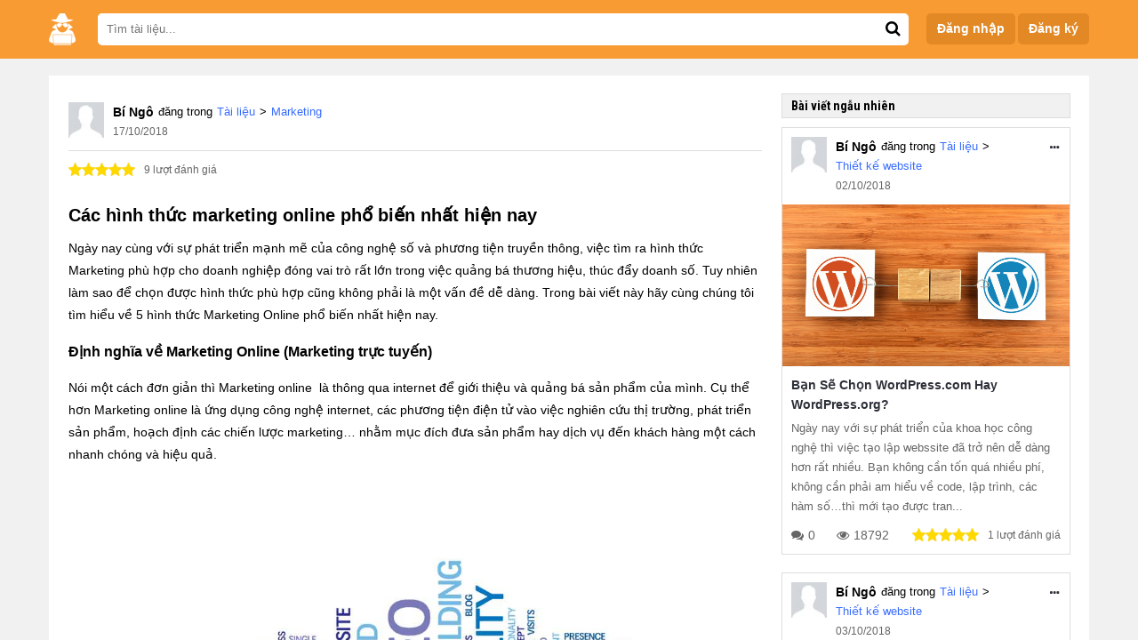

--- FILE ---
content_type: text/html; charset=utf-8
request_url: https://congdongspin.com/bai-viet/5-hinh-thuc-marketing-onlien-pho-bien-nhat-hien-nay
body_size: 7621
content:


<!DOCTYPE html PUBLIC "-//W3C//DTD XHTML 1.0 Strict//EN" "http://www.w3.org/TR/xhtml1/DTD/xhtml1-strict.dtd">
<html amp xmlns="http://www.w3.org/1999/xhtml" xml:lang="en">
<head id="Head1"><title>
	
        Các hình thức marketing online phổ biến nhất hiện nay
</title><meta http-equiv="Content-Type" content="text/html; charset=utf-8" /><link rel="icon" type="image/x-icon" href="/content/images/home/favicon.png" /><meta name="theme-color" content="#f89b33" /><link rel="manifest" href="/manifest.json" /><meta name="robots" content="INDEX,FOLLOW,ALL" />
    <meta property="og:url" content="http://congdongspin.com/bai-viet/5-hinh-thuc-marketing-onlien-pho-bien-nhat-hien-nay">
    <meta property="og:title" content="Các hình thức marketing online phổ biến nhất hiện nay">
    
    <meta name="description" content="Ngày nay cùng với sự phát triển mạnh mẽ của công nghệ số và phương tiện truyền thông, việc tìm ra hình thức Marketing phù hợp cho doanh nghiệp đóng vai trò rất lớn trong việc quảng bá thương hiệu, thúc đẩy doanh số. Tuy..." />
    <meta property="og:description" content="Ngày nay cùng với sự phát triển mạnh mẽ của công nghệ số và phương tiện truyền thông, việc tìm ra hình thức Marketing phù hợp cho doanh nghiệp đóng vai trò rất lớn trong việc quảng bá thương hiệu, thúc đẩy doanh số. Tuy...">
    
    <meta property="og:image" content="http://congdongspin.com/Content/Images/FileUpload/2018/10/310.jpg">
    
    <link rel="canonical" href="http://congdongspin.com/bai-viet/5-hinh-thuc-marketing-onlien-pho-bien-nhat-hien-nay" />
    <meta name="viewport" content="width=device-width,minimum-scale=1,initial-scale=1" />
    <link href="/Code/Web/Styles/Utils-min.css?c=312" rel="stylesheet" type="text/css" /><script src="/Code/Web/Scripts/jquery.js?c=312" type="text/javascript"></script><script src="/Code/Web/Scripts/utils-min.js?c=312" type="text/javascript"></script>
    <script src="https://cdn.ckeditor.com/ckeditor5/11.0.1/decoupled-document/ckeditor.js"></script>
    <link href="https://fonts.googleapis.com/css?family=Roboto+Condensed:400,400i,700&amp;subset=vietnamese" rel="stylesheet" />
    <script src="/Content/Freetile/freetile.js"></script>
    <link href="/Content/Freetile/freetile.css" rel="stylesheet" />
    <script src="/Content/Fancybox/jquery.fancybox.min.js"></script>
    <link href="/Content/Fancybox/jquery.fancybox.min.css" rel="stylesheet" /><link href="/Content/Styles/Site.css?c=56" rel="stylesheet" type="text/css" /><link href="/Content/Styles/Reponsive.css?c=43" rel="stylesheet" />
    <script src="/Content/Scripts/page-min.js?c=333" type="text/javascript"></script>
    
    <script>
        $(function () {
            replaceYoutubeFrame(".post-view .detail");
            checkLink();
        })
    </script>
</head>
<body>

    <div runnat="Window" id="pageMain_RD8252" apply="yPhM+NHI1I4udJTQGLC2n1sQffSVZ6WCdpJ2C/+XL+0=" class="Window master-page">
	
        <div id="headPage">
            <div class="page-width">
                <div class="wrap-head">
                    <a href="/" id="logo">
                        <img src="/content/images/home/logo.png" /></a>
                    <form class="form-search" action="/tim-kiem">
                        <input name="q" type="search" placeholder="Tìm tài liệu..." />
                        <button class="fa fa-search"></button>
                    </form>
                    <div class="profile">
                        
                        <div class="menu-login">
                            <button runnat="Button" id="RD8253_RD8254" class="Button btn-login"></button>
                            <button runnat="Button" id="RD8255_RD8256" class="Button btn-register"></button>
                        </div>
                        
                    </div>
                </div>
            </div>
        </div>
        <div class="pageMain">
            
    <div runnat="Window" id="RD8257_RD8258" apply="yPhM+NHI1I4udJTQGLC2n7Oy8yS73TBtjdSFnpLTUH+mbJNqqSfWoQ==" class="Window page-width">
		
        <div class="sep20"></div>
        <div style="padding: 20px; background: white">
            <div class="list-item">
                <div class="page-right">
                    <div class="inner-item">
                        <div class="post-view Article">
                            <div runnat="Div" id="RD8259_RD8260" class="Div post-by">
			<img data=2158 class="mem-avt mem-link" src="/Content/Images/Home/default-avt.jpg"/><span data=2158 class="mem-name mem-link">Bí Ngô</span><span class="post-cate">đăng trong</span><a class="post-cate" href="/tai-lieu">Tài liệu</a><span class="post-cate">></span><a class="post-cate" href="/tai-lieu/tai-lieu-marketing">Marketing</a><div class="post-time">17/10/2018</div><div class="clear"></div>
		</div>
                            <div class="sep10"></div>
                            <div runnat="Div" class="Div" id="RD8261_RD8262">
			<div class="rating-box"><div id="ratingBox125" data="125" data-val="5.0" class="rating-select"></div><span class="rating-count">9 lượt đánh giá</span><div class="clear"></div></div>
		</div>
                            
                            <div class="hide" itemprop="aggregateRating" itemscope="itemscope" itemtype="http://schema.org/AggregateRating">
                                <span runnat="Span" class="Span" id="RD8263_RD8264" itemprop="ratingValue">5.0</span>
                                <span itemprop="bestRating">5</span>
                                <meta itemprop="worstRating" content="1">
                                <span runnat="Span" class="Span" id="RD8265_RD8266" itemprop="ratingCount">9</span>
                            </div>
                            
                            <div class="sep10"></div>
                            
                            <h1 class="subject">
                                <div runnat="Div" class="Div" id="txtSubject_RD8269">
			Các hình thức marketing online phổ biến nhất hiện nay
		</div>
                            </h1>
                            <span runnat="Span" id="RD8270_RD8271" class="Span detail"><p>Ngày nay cùng với sự phát triển mạnh mẽ của công nghệ số và phương tiện truyền thông, việc tìm ra hình thức Marketing phù hợp cho doanh nghiệp đóng vai trò rất lớn trong việc quảng bá thương hiệu, thúc đẩy doanh số. Tuy nhiên làm sao để chọn được hình thức phù hợp cũng không phải là một vấn đề dễ dàng. Trong bài viết này hãy cùng chúng tôi tìm hiểu về 5 hình thức Marketing Online phổ biến nhất hiện nay.</p><h3><strong>Định nghĩa về Marketing Online (Marketing trực tuyến)</strong></h3><p>Nói một cách đơn giản thì Marketing online&nbsp; là thông qua internet để giới thiệu và quảng bá sản phẩm của mình. Cụ thể hơn Marketing online là ứng dụng công nghệ internet, các phương tiện điện tử vào việc nghiên cứu thị trường, phát triển sản phẩm, hoạch định các chiến lược marketing… nhằm mục đích đưa sản phẩm hay dịch vụ đến khách hàng một cách nhanh chóng và hiệu quả.</p><figure class="image"><img src="/Content/Images/FileArticle/2018/10/310-1.jpg"></figure><h3><strong>Các hình thức Marketing Online phổ biến nhất hiện nay</strong></h3><h4><strong>1. Marketing Online trên Google (Search Engine)</strong></h4><p>Marketing online trên Google được chia làm 2 loại là quảng cáo Google Adwords và SEO.&nbsp;<br><strong>Google Adwords</strong>&nbsp;là một dịch vụ do Google cung cấp cho những doanh nghiệp có nhu cầu quảng cáo sản phẩm hay dịch vụ của mình và có tính phí. Tùy vào chi phí chi trả mà quảng cáo của bạn sẽ xuất hiện tại những vị trí ưu tiên trên trang kết quả tìm kiếm của Google<br><strong>SEO (hay còn gọi là Search Engine Optimization)</strong>&nbsp;là hình thức tối ưu hóa công cụ tìm kiếm. Có thể hiểu đơn giản SEO là phương thức giúp đưa website của bạn lên vị trí trang đầu trong các trang kết quả tìm kiếm trên Google.</p><h4><strong>2. Marketing Online trên Facebook&nbsp;</strong></h4><p>Facebook được đánh giá là mạng xã hội lớn nhất hiện nay trên thế giới và hiện ở Việt Nam có 30 triệu người sử dụng mỗi ngày. Trung bình cứ 10 người sử dụng điện thoại thì sẽ có khoảng 8 người sử dụng mạng xã hội này cho các hoạt động vui chơi, giải trí, đọc thông tin, mua sắm online. Do đó độ tiềm năng của kênh truyền thông này là cực kì to lớn. Hiện nay Facebook là một công cụ quan trọng hàng đầu marketing online, nó là phương tiện giúp doanh nghiệp tương tác cũng như tiếp cận số lượng lớn khách hàng với tính chính xác rất cao. Hàng chục ngàn người đã trờ nên<strong> </strong>giàu có nhờ&nbsp;việc<strong> </strong><a href="http://gbgroup.vn/blog-gb/facebook-ads-loi-ich-cua-viec-quang-cao-facebook.html">kinh doanh, quảng cáo trên Facebook</a>.<strong>&nbsp; </strong>Nắm bắt được xu thế phát triển Facebook đã tạo ra 1 kênh mới có ảnh hưởng rất lớn đến lĩnh vực Marketing Online chính là Facebook Marketing. Trong đó bao gồm các hoạt động chính như facebook ads, viral clip, tạo event, thiết kế fanpage…Ưu điểm của hình thức marketing này là mang lại hiệu quả cao, chi phí thấp, độ lan truyền tốt và dễ thực hiện. Tuy nhiên bên cạnh đó cũng kèm theo nhiều thách thức. Đầu tiên là số lượng người làm Facebook marketing rất nhiều nên tỉ lệ cạnh tranh rất cao. Thứ hai là các chính sách quảng cáo trên Faecbook ngày một khó khăn và bị siết chặt nếu không cẩn thận doanh nghiệp của bạn sẽ bị ảnh hưởng rất lớn.</p><figure class="image"><img src="/Content/Images/FileArticle/2018/10/320-1.jpg"></figure><h4>3. Marketing Online theo mạng lưới trên Internet (Ad-network)</h4><p>Các hình thức quảng cáo của Ad Network bao gồm:</p><p><strong>Quảng cáo sản phẩm</strong>: sẽ bao gồm những thông tin liên quan đến sản phẩm đó kèm với hình ảnh minh họa cụ thể nhằm truyền đạt đến khách hàng một cách cụ thể, rõ ràng nhất</p><p><strong>Banner quảng cáo:</strong> Là hình thức những mẫu quảng cáo được đặt trên cácwebsite, có thể ở dạng tĩnh hoặc banner động và chúng sẽ liên kết đến trang web có thông tin quảng cáo của doanh nghiệp.</p><p><strong>Quảng cáo đa truyền thông:</strong> Là một dạng hình thức quảng cáo tương tác dựa trên công nghệ nhúng flash và Java kết hợp hình ảnh, âm thanh và truyền tải nội dung qua Internet băng thông rộng</p><h4>4. Marketing Online trên Youtube</h4><figure class="image"><img src="/Content/Images/FileArticle/2018/10/330-1.jpg"></figure><p>Marketing online trên Youtube được chia ra làm 2 dạng: marketing Youtube có phí và&nbsp;&nbsp; marketing Youtube miễn phí</p><p><strong>Marketing Youtube có phí</strong>: Doanh nghiệp sẽ tạo các video quảng cáo cho sản phẩm, dịch vụ hoặc truyền tải thông tin, thông điệp của thương hiệu đến khách hàng. Người muốn kiếm tiền từ quảng cáo Youtube sẽ phải xem những video này tầm khoảng 10 - 30s tùy từng yêu cầu.</p><p><strong>Marketing Youtube free</strong>:&nbsp; Một video độc đáo sẽ có sức lan tỏa rất nhanh trên diện rộng từ đó có thể tiếp cận số lượng lớn những người quan tâm tới chủ đề mà bạn đưa ra. Hiệu ứng truyền miệng vô cùng độc đáo có lẽ chỉ có riêng trên Youtube.Vì thế hãy cân nhắc đến việc đưa sản phẩm hoặc dịch vụ của bạn lên trên Youtube và bạn sẽ ngay lập tức thấy được hiệu quả của nó.</p><h4>4. Marketing Online trên Email</h4><figure class="image"><img src="/Content/Images/FileArticle/2018/10/340-1.jpg"></figure><p>Một cách thức khá phổ biến mà doanh nghiệp có thể áp dụng là khuyến khích khách hàng của mình đăng ký nhận bản tin điện tử hay còn gọi là eNewsletters&nbsp; nhằm tạo sự chủ động trong việc tiếp nhận thông tin. Từ đấy khách hàng sẽ có tâm lý thoải mái, thiện cảm hơn với những thông tin doanh nghiệp gửi đến. Hiện nay nhiều doanh nghiệp trong nước đã linh hoạt sử dụng hình thức e-mail marketing để tiếp cận nhiều khách hàng như Vietnamworks , Jetstar, Hotdeal, Thegioididong…</p><p>Trên đây là những hình thức Marketing Online được đánh giá hiệu quả và phổ biến nhất hiện nay. Tùy vào nhu cầu, điều kiện kinh tế, mục tiêu…mà các doanh nghiệp sẽ lựa chọn cho mình một hoặc nhiều hình thức phối hợp một cách hợp lý nhất nhằm mang đến lợi ích lớn nhất.</p></span>
                            <div class="sep20"></div>
                            <div runnat="Div" id="RD8272_RD8273" class="Div list-media-slide">
			<a href="/Content/Images/FileUpload/2018/10/310.jpg"><img src="/Content/Images/FileUpload/2018/10/310.jpg?w=300&h=200&mode=crop"/></a>
		</div>
                            <div class="sep20"></div>
                            <div class="title-line">
                                Bình luận
                            </div>
                            <div class="comment-box" data="125"></div>
                        </div>
                    </div>
                </div>
                <div class="page-left">
                    <div class="inner-item">
                        <div class="title-line">
                            Bài viết ngẫu nhiên
                        </div>
                        <div runnat="DataList" id="RD8274_RD8275" class="DataList no-paging">
			<div class="paging paging-top"></div><div class="datalist-content"><div class="item">                                <div class="post-item Article notowner False" data="100">                                    <div class="post-button">                                        <a class="fa fa-ellipsis-h"></a>                                        <ul>                                            <li>                                                <a data="100" class="post-sticky False"><i class="fa fa-star"></i><span>Ghim bài</span></a>                                            </li>                                            <li>                                                <a data="100" class="post-unsticky False"><i class="fa fa-star-o"></i><span>Bỏ ghim bài</span></a>                                            </li>                                            <li>                                                <a href="/bai-viet/ban-se-chon-wordpresscom-hay-wordpressorg-1" target="_blank" class="post-link"><i class="fa fa-link"></i><span>Liên kết</span></a>                                            </li>                                            <li>                                                <a data="100" class="post-edit"><i class="fa fa-pencil-square-o"></i><span>Chỉnh sửa</span></a>                                            </li>                                            <li>                                                <a data="100" class="post-remove"><i class="fa fa-trash-o"></i><span>Xóa bài viết</span></a>                                            </li>                                            <li>                                                <a data="100" class="post-report"><i class="fa fa-flag-o"></i><span>Báo cáo bài viết</span></a>                                            </li>                                        </ul>                                        <div class="post-button-close"></div>                                    </div>                                    <div class="post-by">                                        <img data=2158 class="mem-avt mem-link" src="/Content/Images/Home/default-avt.jpg"/><span data=2158 class="mem-name mem-link">Bí Ngô</span><span class="post-cate">đăng trong</span><a class="post-cate" href="/tai-lieu">Tài liệu</a><span class="post-cate">></span><a class="post-cate" href="/tai-lieu/tai-lieu-thiet-ke-web">Thiết kế website</a><div class="post-time">02/10/2018</div><div class="clear"></div>                                <div class="clear"></div>                                    </div>                                    <div class="post-img">                                        <a class="img" data="100"><img src="/Content/Images/FileUpload/2018/10/530.jpg"/></a>                                    </div>                                    <div class="detail">                                        <a data="100" class="name">Bạn Sẽ Chọn WordPress.com Hay WordPress.org?</a><div class="desc sub-5-row">Ngày nay với sự phát triển của khoa học công nghệ thì việc tạo lập webssite đã trở nên dễ dàng hơn rất nhiều. Bạn không cần tốn quá nhiều phí, không cần phải am hiểu về code, lập trình, các hàm số…thì mới tạo được tran...</div>                                    </div>                                    <div class="statistic">                                        <span class="count-comment"><i class="fa fa-comments"></i>0</span>                                        <span class="count-view"><i class="fa fa-eye"></i>18792</span>                                        <div class="rating-box"><div id="ratingBox100" data="100" data-val="5.0" class="rating-select"></div><span class="rating-count">1 lượt đánh giá</span><div class="clear"></div></div>                                    </div>                                </div>                            </div><div class="item">                                <div class="post-item Article notowner False" data="102">                                    <div class="post-button">                                        <a class="fa fa-ellipsis-h"></a>                                        <ul>                                            <li>                                                <a data="102" class="post-sticky False"><i class="fa fa-star"></i><span>Ghim bài</span></a>                                            </li>                                            <li>                                                <a data="102" class="post-unsticky False"><i class="fa fa-star-o"></i><span>Bỏ ghim bài</span></a>                                            </li>                                            <li>                                                <a href="/bai-viet/bao-mat-va-toi-uu-wordpress" target="_blank" class="post-link"><i class="fa fa-link"></i><span>Liên kết</span></a>                                            </li>                                            <li>                                                <a data="102" class="post-edit"><i class="fa fa-pencil-square-o"></i><span>Chỉnh sửa</span></a>                                            </li>                                            <li>                                                <a data="102" class="post-remove"><i class="fa fa-trash-o"></i><span>Xóa bài viết</span></a>                                            </li>                                            <li>                                                <a data="102" class="post-report"><i class="fa fa-flag-o"></i><span>Báo cáo bài viết</span></a>                                            </li>                                        </ul>                                        <div class="post-button-close"></div>                                    </div>                                    <div class="post-by">                                        <img data=2158 class="mem-avt mem-link" src="/Content/Images/Home/default-avt.jpg"/><span data=2158 class="mem-name mem-link">Bí Ngô</span><span class="post-cate">đăng trong</span><a class="post-cate" href="/tai-lieu">Tài liệu</a><span class="post-cate">></span><a class="post-cate" href="/tai-lieu/tai-lieu-thiet-ke-web">Thiết kế website</a><div class="post-time">03/10/2018</div><div class="clear"></div>                                <div class="clear"></div>                                    </div>                                    <div class="post-img">                                        <a class="img" data="102"><img src="/Content/Images/FileUpload/2018/10/730.jpg"/></a>                                    </div>                                    <div class="detail">                                        <a data="102" class="name">Bảo Mật Và Tối Ưu Wordpress</a><div class="desc sub-5-row">Dù cho bạn đang sử dụng website để kinh doanh, bán hàng hay với bất kì mục đích nào đi chăng nữa thì việc bảo mật và tối ưu vẫn là điều quan trọng. Nếu không có cơ chế bảo mật tốt, website hay dữ liệu của bạn sẽ hứng c...</div>                                    </div>                                    <div class="statistic">                                        <span class="count-comment"><i class="fa fa-comments"></i>0</span>                                        <span class="count-view"><i class="fa fa-eye"></i>18908</span>                                        <div class="rating-box"><div id="ratingBox102" data="102" data-val="5.0" class="rating-select"></div><span class="rating-count">5 lượt đánh giá</span><div class="clear"></div></div>                                    </div>                                </div>                            </div><div class="item">                                <div class="post-item Article notowner False" data="524">                                    <div class="post-button">                                        <a class="fa fa-ellipsis-h"></a>                                        <ul>                                            <li>                                                <a data="524" class="post-sticky False"><i class="fa fa-star"></i><span>Ghim bài</span></a>                                            </li>                                            <li>                                                <a data="524" class="post-unsticky False"><i class="fa fa-star-o"></i><span>Bỏ ghim bài</span></a>                                            </li>                                            <li>                                                <a href="/bai-viet/toi-uu-bai-viet-chuan-seo-voi-ai-tu-nghien-cuu-tu-khoa-den-trien-khai-noi-dung" target="_blank" class="post-link"><i class="fa fa-link"></i><span>Liên kết</span></a>                                            </li>                                            <li>                                                <a data="524" class="post-edit"><i class="fa fa-pencil-square-o"></i><span>Chỉnh sửa</span></a>                                            </li>                                            <li>                                                <a data="524" class="post-remove"><i class="fa fa-trash-o"></i><span>Xóa bài viết</span></a>                                            </li>                                            <li>                                                <a data="524" class="post-report"><i class="fa fa-flag-o"></i><span>Báo cáo bài viết</span></a>                                            </li>                                        </ul>                                        <div class="post-button-close"></div>                                    </div>                                    <div class="post-by">                                        <img data=19 class="mem-avt mem-link" src="/Content/Images/Home/default-avt.jpg"/><span data=19 class="mem-name mem-link">PT_AI</span><span class="post-cate">đăng trong</span><a class="post-cate" href="/tai-lieu">Tài liệu</a><span class="post-cate">></span><a class="post-cate" href="/tai-lieu/ai">AI</a><div class="post-time">03/07/2025</div><div class="clear"></div>                                <div class="clear"></div>                                    </div>                                    <div class="post-img">                                        <a class="img" data="524"><img src="/Content/Images/FileUpload/2025/7/chatgpt-image-105252-3-thg-7-20250.png"/></a>                                    </div>                                    <div class="detail">                                        <a data="524" class="name">Tối ưu bài viết chuẩn SEO với AI: Từ nghiên cứu từ khóa đến triển khai nội dung</a><div class="desc sub-5-row">Trong thời đại mà AI có thể tạo ra hàng nghìn bài viết chỉ trong vài giờ, thì chiến thắng trên Google không còn đến từ “số lượng nội dung”, mà đến từ mức độ hiểu người dùng và cấu trúc nội dung thông minh. Để làm đư...</div>                                    </div>                                    <div class="statistic">                                        <span class="count-comment"><i class="fa fa-comments"></i>0</span>                                        <span class="count-view"><i class="fa fa-eye"></i>20860</span>                                        <div class="rating-box"><div id="ratingBox524" data="524" data-val="5.0" class="rating-select"></div><span class="rating-count">1 lượt đánh giá</span><div class="clear"></div></div>                                    </div>                                </div>                            </div><div class="item">                                <div class="post-item Article notowner False" data="130">                                    <div class="post-button">                                        <a class="fa fa-ellipsis-h"></a>                                        <ul>                                            <li>                                                <a data="130" class="post-sticky False"><i class="fa fa-star"></i><span>Ghim bài</span></a>                                            </li>                                            <li>                                                <a data="130" class="post-unsticky False"><i class="fa fa-star-o"></i><span>Bỏ ghim bài</span></a>                                            </li>                                            <li>                                                <a href="/bai-viet/huong-dan-chay-quang-cao-tren-facebook-messenger-hieu-qua" target="_blank" class="post-link"><i class="fa fa-link"></i><span>Liên kết</span></a>                                            </li>                                            <li>                                                <a data="130" class="post-edit"><i class="fa fa-pencil-square-o"></i><span>Chỉnh sửa</span></a>                                            </li>                                            <li>                                                <a data="130" class="post-remove"><i class="fa fa-trash-o"></i><span>Xóa bài viết</span></a>                                            </li>                                            <li>                                                <a data="130" class="post-report"><i class="fa fa-flag-o"></i><span>Báo cáo bài viết</span></a>                                            </li>                                        </ul>                                        <div class="post-button-close"></div>                                    </div>                                    <div class="post-by">                                        <img data=2158 class="mem-avt mem-link" src="/Content/Images/Home/default-avt.jpg"/><span data=2158 class="mem-name mem-link">Bí Ngô</span><span class="post-cate">đăng trong</span><a class="post-cate" href="/tai-lieu">Tài liệu</a><span class="post-cate">></span><a class="post-cate" href="/tai-lieu/tai-lieu-marketing">Marketing</a><div class="post-time">22/10/2018</div><div class="clear"></div>                                <div class="clear"></div>                                    </div>                                    <div class="post-img">                                        <a class="img" data="130"><img src="/Content/Images/FileUpload/2018/10/810-1.jpg"/></a>                                    </div>                                    <div class="detail">                                        <a data="130" class="name">Hướng dẫn chạy quảng cáo trên Facebook Messenger hiệu quả</a><div class="desc sub-5-row">Đầu năm 2017, Facebook triển khai thêm tính năng chạy quảng cáo trên Facebook Messenger. Tính năng này không chỉ giúp Messenger trở thành cầu nối giữa người với người, mà sẽ là kênh bán hàng của doanh nghiệp tới khách h...</div>                                    </div>                                    <div class="statistic">                                        <span class="count-comment"><i class="fa fa-comments"></i>0</span>                                        <span class="count-view"><i class="fa fa-eye"></i>13619</span>                                        <div class="rating-box"><div id="ratingBox130" data="130" data-val="5.0" class="rating-select"></div><span class="rating-count">3 lượt đánh giá</span><div class="clear"></div></div>                                    </div>                                </div>                            </div><div class="item">                                <div class="post-item Article notowner False" data="111">                                    <div class="post-button">                                        <a class="fa fa-ellipsis-h"></a>                                        <ul>                                            <li>                                                <a data="111" class="post-sticky False"><i class="fa fa-star"></i><span>Ghim bài</span></a>                                            </li>                                            <li>                                                <a data="111" class="post-unsticky False"><i class="fa fa-star-o"></i><span>Bỏ ghim bài</span></a>                                            </li>                                            <li>                                                <a href="/bai-viet/google-ban-ve-viec-xu-ly-bai-viettrang-co-luot-truy-cap-thap" target="_blank" class="post-link"><i class="fa fa-link"></i><span>Liên kết</span></a>                                            </li>                                            <li>                                                <a data="111" class="post-edit"><i class="fa fa-pencil-square-o"></i><span>Chỉnh sửa</span></a>                                            </li>                                            <li>                                                <a data="111" class="post-remove"><i class="fa fa-trash-o"></i><span>Xóa bài viết</span></a>                                            </li>                                            <li>                                                <a data="111" class="post-report"><i class="fa fa-flag-o"></i><span>Báo cáo bài viết</span></a>                                            </li>                                        </ul>                                        <div class="post-button-close"></div>                                    </div>                                    <div class="post-by">                                        <img data=9 class="mem-avt mem-link" src="/Content/Images/Home/default-avt.jpg"/><span data=9 class="mem-name mem-link">Mai Huỳnh</span><span class="post-cate">đăng trong</span><a class="post-cate" href="/tai-lieu">Tài liệu</a><span class="post-cate">></span><a class="post-cate" href="/tai-lieu/tai-lieu-seo">Seo</a><div class="post-time">08/10/2018</div><div class="clear"></div>                                <div class="clear"></div>                                    </div>                                    <div class="post-img">                                        <a class="img" data="111"><img src="/Content/Images/FileUpload/2018/10/google-ban-ve-trang-co-luot-xem-thap0.jpg"/></a>                                    </div>                                    <div class="detail">                                        <a data="111" class="name">Google bàn về việc xử lý bài viết/trang có lượt truy cập thấp</a><div class="desc sub-5-row">Trên Hangout trò chuyện với các quản trị web, John Mueller (người phát ngôn của Google và là chuyên viên phân tích xu hướng quản trị web) đã đưa ra lời khuyên hữu ích để xử lý những nội dung có ít lưu lượng truy cập.


...</div>                                    </div>                                    <div class="statistic">                                        <span class="count-comment"><i class="fa fa-comments"></i>0</span>                                        <span class="count-view"><i class="fa fa-eye"></i>24503</span>                                        <div class="rating-box"><div id="ratingBox111" data="111" data-val="5.0" class="rating-select"></div><span class="rating-count">20 lượt đánh giá</span><div class="clear"></div></div>                                    </div>                                </div>                            </div></div><div class="paging paging-bottom"></div>
		</div>
                    </div>
                </div>
            </div>
        </div>
    
	</div><script id="script-server">$("#RD8253_RD8254").unbind("click");$("#RD8253_RD8254").click(function(){$("#RD8253_RD8254").actionComponent("Login")});$("#RD8253_RD8254").html("<span>Đăng nhập</span>");$("#RD8255_RD8256").unbind("click");$("#RD8255_RD8256").click(function(){$("#RD8255_RD8256").actionComponent("Signup")});$("#RD8255_RD8256").html("<span>Đăng ký</span>");$("#RD8274_RD8275").data("DisplayCount",5);$("#RD8274_RD8275").data("CurrentPage",1);$("#RD8274_RD8275").data("QueryEncode","YeCMcHuknMWMGDS7PyYbWdD78iJVhLq1wyTqD3OIaLdkEG8TVS7EkmTD1Oczgnoj3llQSsLrNrk4TqnEswoo6o1iVTV8JD6CoEmF4gHqMaNiyIsBRuP4SGFa6yCwAD3LWXWLV6KY2K3m9dicy/gRhOrDq8kIwNqv/[base64]/QdUELWBNXD37yawjuDF4diBv1Z/tBTbIAK7R1s3fLaxw652ij+GTgOzHQgElkPUKJd20gRQwm9acw14nhJDh6qnjPvbmWEdLyzc4A==");$("#RD8274_RD8275").data("Template","<div class=\"item\">                                <div class=\"post-item @{PostType} @{GetClsOwner} @{Sticky}\" data=\"@{Id}\">                                    <div class=\"post-button\">                                        <a class=\"fa fa-ellipsis-h\"></a>                                        <ul>                                            <li>                                                <a data=\"@{Id}\" class=\"post-sticky @{Sticky}\"><i class=\"fa fa-star\"></i><span>Ghim bài</span></a>                                            </li>                                            <li>                                                <a data=\"@{Id}\" class=\"post-unsticky @{Sticky}\"><i class=\"fa fa-star-o\"></i><span>Bỏ ghim bài</span></a>                                            </li>                                            <li>                                                <a href=\"/bai-viet/@{SeoUrl}\" target=\"_blank\" class=\"post-link\"><i class=\"fa fa-link\"></i><span>Liên kết</span></a>                                            </li>                                            <li>                                                <a data=\"@{Id}\" class=\"post-edit\"><i class=\"fa fa-pencil-square-o\"></i><span>Chỉnh sửa</span></a>                                            </li>                                            <li>                                                <a data=\"@{Id}\" class=\"post-remove\"><i class=\"fa fa-trash-o\"></i><span>Xóa bài viết</span></a>                                            </li>                                            <li>                                                <a data=\"@{Id}\" class=\"post-report\"><i class=\"fa fa-flag-o\"></i><span>Báo cáo bài viết</span></a>                                            </li>                                        </ul>                                        <div class=\"post-button-close\"></div>                                    </div>                                    <div class=\"post-by\">                                        @{GetPostBy}                                <div class=\"clear\"></div>                                    </div>                                    <div class=\"post-img\">                                        @{GetMedia}                                    </div>                                    <div class=\"detail\">                                        @{GetRenderDescription}                                    </div>                                    <div class=\"statistic\">                                        <span class=\"count-comment\"><i class=\"fa fa-comments\"></i>@{CountComment}</span>                                        <span class=\"count-view\"><i class=\"fa fa-eye\"></i>@{CountView}</span>                                        @{GetRenderRating}                                    </div>                                </div>                            </div>");$("#RD8274_RD8275").data("PageCount",14.0);$("#RD8274_RD8275").datalist().reloadPaging();$("#RD8257_RD8258").data("paramPage","metaid=58&lang=vi&sub1=5-hinh-thuc-marketing-onlien-pho-bien-nhat-hien-nay");</script>

            <div class="clear sep20"></div>
            <div id="footPage">
                <div class="page-width">
                    <span>Copyright © 2018 Spineditor</span>
                    <div class="menu-foot">
                        <a href="/quy-dinh-va-noi-qui">Nội quy</a>
                        <span>-</span>
                        <a href="/chinh-sach-bao-mat">Chính sách bảo mật</a>
                    </div>
                    <div class="clear"></div>
                </div>
            </div>
        </div>
    
</div><script id="script-server">$("#pageMain_RD8252").data("paramPage","metaid=58&lang=vi&sub1=5-hinh-thuc-marketing-onlien-pho-bien-nhat-hien-nay");$('body').addClass('notlogin not-admin');</script>

</body>
</html>


--- FILE ---
content_type: text/css
request_url: https://congdongspin.com/Content/Styles/Site.css?c=56
body_size: 3865
content:
body {
    font-family: 'Roboto Condensed', sans-serif;
    font-size: 14px;
    background: #f1f1f1;
    margin: auto;
    position: relative;
    overflow: hidden;
}

.pageMain {
    overflow: auto;
    position: fixed;
    top: 65px;
    left: 0px;
    bottom: 0px;
    right: 0px;
    overflow-x: hidden;
}

body * {
    -webkit-overflow-scrolling: touch;
}

.dialog-container {
    overflow-x: hidden;
}

.page-width {
    width: 1170px;
    margin: auto;
    position: relative;
}

.paging-top {
    display: none;
}

.paging {
    text-align: center;
    font-size: 14px;
}

.list-item {
    margin: 0 -10px;
    font-size: 0px;
}

.list-item-2 {
    font-size: 0px;
}

.inner-item-2 {
    font-size: 14px;
}

.inner-item {
    margin: 0 10px;
    font-size: 14px;
}

.page-left {
    width: 30%;
    display: inline-block;
    vertical-align: top;
}

    .page-left .post-item {
        border: solid 1px #ddd;
    }

.page-right {
    width: 69.9%;
    display: inline-block;
    vertical-align: top;
}

.item-4 {
    width: 24.9%;
    display: inline-block;
    vertical-align: top;
}

.item-3 {
    width: 33.3%;
    display: inline-block;
    vertical-align: top;
}

.item-2 {
    width: 49.9%;
    display: inline-block;
    vertical-align: top;
}

.item-5 {
    width: 19.9%;
    display: inline-block;
    vertical-align: top;
}

.sub-2-row {
    -webkit-line-clamp: 2;
    display: -webkit-box;
    -webkit-box-orient: vertical;
    overflow: hidden;
    text-align: left;
}

.sub-3-row {
    -webkit-line-clamp: 3;
    display: -webkit-box;
    -webkit-box-orient: vertical;
    overflow: hidden;
    text-align: left;
}

.sub-4-row {
    -webkit-line-clamp: 4;
    display: -webkit-box;
    -webkit-box-orient: vertical;
    overflow: hidden;
    text-align: left;
}

.sub-5-row {
    -webkit-line-clamp: 5;
    display: -webkit-box;
    -webkit-box-orient: vertical;
    overflow: hidden;
    text-align: left;
}


.a-center {
    text-align: center;
}

a {
    color: #2e3039;
}

    a:hover {
        color: black !important;
    }

#headPage {
    padding: 15px 0;
    background: #f89b33;
    line-height: 35px;
    position: relative;
    z-index: 11;
}

.wrap-head {
    position: relative;
    display: flex;
}

#logo {
    display: block;
    padding-right: 20px;
    width:55px;
}

#headPage .profile {
    padding-left: 20px;
}


.form-search {
    display: block;
    background: white;
    padding-right: 35px;
    position: relative;
    border-radius: 5px;
    flex-grow: 1;
}

    .form-search input {
        padding: 10px;
        border: 0px;
        width: 100%;
        height: 35px;
        border-radius: 5px;
    }

    .form-search button {
        text-align: center;
        width: 35px;
        font-size: 18px;
        position: absolute;
        top: 0px;
        right: 0px;
        height: 35px;
        border: 0px;
        padding: 0px;
        background: none;
    }


.login-with-facebook {
    background: #4267b2;
    color: white;
    display: inline-block;
    padding: 0 10px;
    border-radius: 5px;
}

    .login-with-facebook i {
        display: inline-block;
        padding: 0 10px 0 0;
        border-right: solid 1px #36538d;
        margin-right: 10px;
    }

.m-item {
    background: white;
    padding: 10px 10px 10px 170px;
    position: relative;
    margin-bottom: 20px;
    min-height: 90px;
}

    .m-item .img {
        position: absolute;
        left: 10px;
        top: 10px;
    }

        .m-item .img img {
            width: 150px;
            height: 70px;
        }

    .m-item .name {
        font-size: 26px;
        text-transform: uppercase;
    }

    .m-item .m-child {
        padding-top: 10px;
    }

        .m-item .m-child a, .m-item .m-child span {
            display: inline-block;
            font-style: italic;
            margin-right: 10px;
        }

#footPage {
    background: white;
    padding: 10px 0;
    line-height: 30px;
}

.menu-foot {
    float: right;
}

    .menu-foot > * {
        display: inline-block;
        vertical-align: top;
        margin-left: 10px;
    }

#headPage .profile .intro img {
    width: 35px;
    height: 35px;
    border-radius: 100px;
    display: inline-block;
    vertical-align: top;
    margin-right: 10px;
}

#headPage .profile .intro {
    color: white;
    font-weight: bold;
    display: inline-block;
    vertical-align: top;
}

#headPage .menu-drop {
    display: inline-block;
    vertical-align: top;
    position: relative;
    margin-left: 20px;
}

    #headPage .menu-drop .icon i {
        font-size: 20px;
        color: #a65800;
    }

    #headPage .menu-drop:hover .icon i {
        color: white;
    }

.menu-drop ul {
    position: absolute;
    right: 0px;
    top: 100%;
    background: white;
    list-style: none;
    margin: 0px;
    padding: 0px 10px;
    border-radius: 5px;
    z-index: 11;
    display: none;
    width: 150px;
    border: solid 1px #ddd;
}

.menu-drop .menu-drop-close {
    display: none;
}

.menu-drop.open .menu-drop-close, .menu-drop.open ul {
    display: block;
}

.menu-drop ul li {
    border-top: solid 1px #ddd;
}

    .menu-drop ul li:first-child {
        border-top: 0px;
    }

.menu-drop .my-profile i {
    display: inline-block;
    vertical-align: top;
    margin-right: 10px;
}


.menu-drop .menu-drop-close {
    position: fixed;
    top: 0px;
    z-index: 10;
    left: 0px;
    width: 100%;
    height: 100%;
}

.menu-drop .my-profile a {
    display: block;
}

.breadcrumb {
    background: white;
    line-height: 30px;
}

.m-filter {
    border-radius: 100px;
    display: inline-block;
    margin-right: 20px;
}

.new-post {
    background: white;
    max-width: 400px;
}

    .new-post .control {
        padding: 10px 5px;
        border-top: solid 1px #ddd;
    }

.cate-select li {
    display: inline-block;
    vertical-align: top;
    margin-right: 10px;
}

    .cate-select li label span {
        background: #f1f1f1;
        border-radius: 5px;
        padding: 0 10px;
        line-height: 30px;
        display: inline-block;
        position: relative;
        cursor: pointer;
    }

    .cate-select li label input {
        display: none;
    }

        .cate-select li label input:checked ~ span {
            background: #e28824;
            color: white;
        }

.new-post .ContentEditor {
    border: 0px;
}

    .new-post .ContentEditor .text {
        min-height: 70px;
    }

.new-post .control .cate-select {
    float: left;
}

.new-post .control .Button {
    float: right;
}

.Button {
    background: #e28824;
    border-radius: 5px;
    line-height: 30px;
    height: 30px;
    font-weight: bold;
    outline-style: none;
}

    .Button:hover {
        background: #a65800;
    }

.dialog-header {
    font-size: 0px;
    padding: 0px;
}

.dialog-box {
    border-radius: 10px;
}

.dialog-close {
    color: black;
    font-size: 18px;
    z-index: 11;
}

    .dialog-close:hover {
        color: black;
    }

.post-item {
    background: white;
    position: relative;
    margin-bottom: 20px;
    line-height: 1.6em;
    font-family: Arial;
}

    .post-item.True {
        background: #fff7ef;
    }

    .post-item .rating-box {
        float: right;
    }

.rating-box {
    display: inline-block;
    color: #666;
}

    .rating-box .rating-select {
        float: left;
        margin: 3px 0;
    }

    .rating-box .rating-count {
        float: right;
        margin-left: 10px;
        font-size: 12px;
    }

.post-item .post-img {
    position: relative;
}

    .post-item .post-img td {
        white-space: pre-wrap;
        line-height: 40px;
        word-break: break-word;
    }

    .post-item .post-img .img {
        display: block;
    }

    .post-item .post-img .no-img {
        font-size: 26px;
        font-weight: bold;
        text-align: center;
        background-size: cover;
        padding: 20px;
        line-height: initial;
    }

        .post-item .post-img .no-img table {
            width: 100%;
            height: 220px;
            vertical-align: middle;
        }

    .post-item .post-img .count-photo {
        position: absolute;
        top: 0px;
        right: 0px;
        font-weight: bold;
        background: rgba(255, 255, 255, 0.5);
        padding: 5px;
        color: #f89b33;
    }

        .post-item .post-img .count-photo i {
            display: inline-block;
            margin-left: 5px;
        }

.post-item .detail .name {
    padding-bottom: 5px;
    font-weight: bold;
    display: block;
}

.post-item .detail {
    padding: 10px 10px 0 10px;
}

.post-item.NewsFeed .detail .desc {
    white-space: pre-wrap;
}

.post-item.Article .detail .desc {
    font-size: 13px;
    color: #666;
}

.post-item .post-by {
    padding: 10px 10px 10px 60px;
    position: relative;
}

.post-item .mem-avt {
    width: 40px;
    height: 40px;
    position: absolute;
    left: 10px;
    top: 10px;
}

.post-item .mem-name {
    display: inline-block;
    vertical-align: top;
    font-weight: bold;
    margin-right: 5px;
}

.post-item .post-cate {
    display: inline-block;
    vertical-align: top;
    margin-right: 5px;
    font-size: 13px;
}

.post-item a.post-cate {
    color: #396dff;
}

.post-item .post-time {
    font-size: 12px;
    color: #666;
}

.post-item .statistic {
    padding: 10px;
    color: #666;
}

    .post-item .statistic > span {
        display: inline-block;
        vertical-align: top;
        margin-right: 20px;
    }

        .post-item .statistic > span > i {
            display: inline-block;
            vertical-align: top;
            margin-right: 5px;
        }

.post-item .post-button {
    position: absolute;
    top: 10px;
    right: 10px;
    font-size: 13px;
    z-index: 1;
}

    .post-item .post-button a {
        display: block;
        padding: 2px;
    }


    .post-item .post-button li {
        position: relative;
    }

    .post-item .post-button ul {
        list-style: none;
        background: white;
        border: solid 1px #ddd;
        border-radius: 5px;
        position: absolute;
        right: 0px;
        top: 100%;
        width: 130px;
        margin: 0px;
        padding: 5px;
        z-index: 12;
        display: none;
    }

    .post-item .post-button .post-button-close {
        position: fixed;
        z-index: 11;
        width: 100%;
        height: 100%;
        left: 0px;
        top: 0px;
        display: none;
    }

    .post-item .post-button ul li i {
        display: inline-block;
        width: 20px;
    }

    .post-item .post-button.open ul, .post-item .post-button.open .post-button-close {
        display: block;
    }


.comment-box .comment-input .ContentEditor {
    background: #fafafa;
}

.comment-box .ContentEditor .smile-icon {
    float: left;
    margin-left: 10px;
}


.comment-box .ContentEditor .smile-icon-list {
    left: 0px;
    right: auto;
}

.btn-comment-send {
    font-weight: bold;
    float: right;
    padding: 0 10px;
    line-height: 24px;
    border-radius: 5px;
    position: relative;
    margin-top: -34px;
    margin-right: 10px;
    border: solid 1px #ddd;
    color: #666;
}

    .btn-comment-send:hover {
        color: black;
        background: #ddd;
    }


.post-item .comment-box {
    border-top: solid 1px #ddd;
    background: white;
}

.comment-item {
    padding: 10px 30px 0px 50px;
    position: relative;
}

    .comment-item .cm-avt {
        position: absolute;
        left: 10px;
        top: 10px;
    }

    .comment-item .cm-content {
        background: #fafafa;
        border-radius: 5px;
        padding: 5px;
    }

    .comment-item .cm-avt img {
        border-radius: 100px;
        height: 30px;
        width: 30px;
    }

    .comment-item .cm-button {
        position: absolute;
        right: 10px;
        top: 10px;
    }

        .comment-item .cm-button > a {
            line-height: 30px;
        }

        .comment-item .cm-button ul {
            list-style: none;
            margin: 0px;
            position: absolute;
            right: 0px;
            width: 150px;
            background: white;
            border: solid 1px #ddd;
            padding: 2px 5px;
            border-radius: 5px;
            font-size: 13px;
            z-index: 11;
            display: none;
        }


            .comment-item .cm-button ul li:first-child {
                border: 0px;
            }

            .comment-item .cm-button ul a {
                display: block;
                padding: 5px 0;
                line-height: 20px;
            }

                .comment-item .cm-button ul a i {
                    display: inline-block;
                    width: 20px;
                    height: 20px;
                    line-height: 20px;
                    text-align: center;
                }

        .comment-item .cm-button .cm-button-close {
            position: fixed;
            top: 0px;
            left: 0px;
            width: 100%;
            height: 100%;
            z-index: 10;
            display: none;
        }

        .comment-item .cm-button.open .cm-button-close, .comment-item .cm-button.open ul {
            display: block;
        }


    .comment-item .cm-action {
        margin-top: 5px;
        font-size: 13px;
    }

    .comment-item .cm-date {
        float: right;
        font-size: 12px;
        color: #666;
    }

    .comment-item .cm-reply {
        color: #365899;
    }

    .comment-item .cm-name {
        font-weight: bold;
        color: #365899;
    }

    .comment-item .cm-list-medias img {
        max-height: 300px;
    }

.comment-box-reply {
    padding: 0px 10px 0px 50px;
}

    .comment-box-reply .comment-list, .comment-box-reply .comment-input {
        display: none;
    }

    .comment-box-reply.open .comment-list, .comment-box-reply.open .comment-input {
        display: block;
    }

.cm-name-link {
    background: #d0e0ff;
}

.comment-box > .show-more {
    padding: 0 10px;
}

.comment-box .show-more a {
    font-size: 13px;
    text-decoration: underline;
}


.comment-item .cm-save {
    background: #e28824;
    color: white;
    float: right;
    padding: 0 6px;
    line-height: 25px;
    position: relative;
    margin-top: -34px;
    margin-right: 50px;
    font-size: 13px;
}

.comment-item .cm-cancel {
    background: #e28824;
    color: white;
    float: right;
    padding: 0 6px;
    line-height: 25px;
    position: relative;
    margin-top: -34px;
    margin-right: 10px;
    font-size: 13px;
}

.ContentEditor .toolbar {
    padding: 5px;
}


.comment-item.edit .cm-content, .comment-item.edit .cm-list-medias, .comment-item.edit .cm-action, .comment-item.edit .cm-button {
    display: none;
}

.form-article {
    background: white;
    max-width: 780px;
}

    .form-article .TextBox {
        width: 100%;
        height: 40px;
    }

    .form-article #editor {
        border: solid 1px #ddd;
        min-height: 250px;
        max-height: 300px;
    }


.FileUpload .file-upload-button {
    background: #ddd;
    color: black;
    font-weight: normal;
}


.post-view {
    line-height: 1.6em;
    font-family: Arial;
    margin: auto;
    background: white;
}

    .post-view .subject {
        font-weight: bold;
        margin-bottom: 10px;
        font-size: 20px;
    }

h2 {
    font-size: 18px;
    color: red;
}

h3 {
    font-size: 16px;
}

.nav {
    margin: 0px;
    padding: 0px 0 10px 0;
    border-bottom: solid 1px #ddd;
    color: #999;
    line-height: 30px;
    font-size: 14px;
}

    .nav a {
        color: #999;
    }

        .nav a.select {
            color: black !important;
        }

    .nav > * {
        display: inline-block;
        vertical-align: top;
        margin-right: 5px;
    }

.post-view .post-by {
    padding: 10px 0;
}

.post-view .mem-avt {
    float: left;
    margin-right: 10px;
    width: 40px;
    height: 40px;
}

.post-view .mem-name {
    font-weight: bold;
}

.post-view .post-cate {
    display: inline-block;
    vertical-align: top;
    margin-left: 5px;
    font-size: 13px;
}

.post-view a.post-cate {
    color: #396dff;
}

.post-view .post-time {
    font-size: 12px;
    color: #666;
}

.post-view .post-by {
    border-bottom: solid 1px #ddd;
}

.post-view {
    max-width: 780px;
}

    .post-view .detail {
        line-height: 1.8em;
    }

    .post-view.NewsFeed .detail {
        white-space: pre-wrap;
    }


.list-media-slide a {
    display: inline-block;
    max-width: 33.3%;
    vertical-align: top;
    margin: 5px;
}

.list-media-slide {
    font-size: 0px;
    margin: 0 -5px;
}


/*<!--Permission-->*/
.notlogin .cm-reply, .notlogin .cm-button {
    display: none !important;
}

.notlogin .post-edit, .notlogin .post-remove, .notlogin .post-report {
    display: none !important;
}

.post-item.notowner .post-edit, .post-item.notowner .post-remove {
    display: none !important;
}

.comment-item.notowner .cm-edit, .comment-item.notowner .cm-remove {
    display: none !important;
}

.nof-load {
    position: relative;
}

.count-nof {
    width: 16px;
    height: 16px;
    text-align: center;
    line-height: 16px;
    background: red;
    position: absolute;
    right: -7px;
    top: 0px;
    border-radius: 4px;
    color: white;
    font-weight: bold;
}

.menu-nof ul {
    width: 260px;
    padding: 0px;
}

    .menu-nof ul a {
        display: block;
        padding: 10px;
        line-height: 20px;
    }

    .menu-nof ul li {
        clear: both;
    }

    .menu-nof ul a .mem-avt {
        width: 35px;
        height: 35px;
        float: left;
        margin-right: 10px;
    }

    .menu-nof ul a .mem-name {
        font-weight: bold;
        display: inline-block;
        vertical-align: top;
        margin-right: 5px;
    }


.box-profile {
    background: #ffd9af;
}


    .box-profile .infor {
        border-bottom: solid 1px #ddd;
        padding: 10px;
    }

        .box-profile .infor .mem-avt {
            float: left;
            margin-right: 10px;
            width: 70px;
            height: 70px;
        }

        .box-profile .infor .mem-name {
            font-weight: bold;
        }

        .box-profile .infor .link-contact {
            background: #f1f1f1;
            padding: 5px 10px;
            margin-top: 6px;
            border: solid 1px #ddd;
            font-weight: bold;
            font-size: 13px;
        }

        .box-profile .infor .date-join {
            font-size: 13px;
            color: #666;
            margin-top: 5px;
            display: inline-block;
        }


    .box-profile .ContentEditor {
        border: 0px;
        margin: 0 10px;
    }

    .box-profile .TextBox.link-contact {
        background: white;
        width: 240px;
        font-weight: normal;
    }

    .box-profile .Button {
        vertical-align: top;
    }

    .box-profile .LinkButton {
        text-decoration: underline;
        line-height: 32px;
        margin-left: 10px;
    }

.dialog-content {
    position: relative;
}

.post-view-close {
    position: absolute;
    right: 0px;
    top: 0px;
    width: 30px;
    height: 30px;
    text-align: center;
    line-height: 30px;
    font-size: 20px;
}

.title-line {
    background: #f1f1f1;
    border: solid 1px #ddd;
    padding: 5px 10px;
    margin-bottom: 10px;
    font-weight: bold;
}

.ck.ck-balloon-panel {
    z-index: 10000000 !important;
}

.post-view .detail a {
    color: red;
    text-decoration: underline;
}

.post-sticky.True, .post-unsticky.False {
    display: none !important;
}

.not-admin .post-item .post-sticky, .not-admin .post-item .post-unsticky {
    display: none !important;
}

.title-page {
    font-size: 22px;
    text-transform: uppercase;
    font-weight: bold;
    border-bottom: solid 1px #ddd;
    margin-bottom: 20px;
    padding-bottom: 10px;
}

.videoWrapper {
    position: relative;
    padding-bottom: 56.25%; /* 16:9 */
    padding-top: 25px;
    height: 0;
}

    .videoWrapper iframe {
        position: absolute;
        top: 0;
        left: 0;
        width: 100%;
        height: 100%;
    }


.no-paging .paging {
    display: none !important;
}

.menu-login {
    white-space: nowrap;
}

    .menu-login .Button {
        line-height: 35px;
        height: 35px;
    }

.title-form {
    font-size: 20px;
    text-align: center;
    margin-bottom: 15px;
    font-weight: bold;
}

.field-input {
    margin-bottom: 15px;
}

    .field-input > span {
        display: block;
        margin-bottom: 5px;
    }

    .field-input > input {
        width: 100%;
    }


    .field-input .LinkButton {
        line-height: 32px;
        text-decoration: underline;
    }


--- FILE ---
content_type: text/css
request_url: https://congdongspin.com/Content/Styles/Reponsive.css?c=43
body_size: 299
content:
@media screen and (max-width: 1024px) {
    .page-width {
        width: 100%;
    }

    img {
        height: auto !important;
    }

    .inner-item {
        margin: 0 5px;
    }

    .list-item {
        margin: 0 -5px;
    }

    .pageMain {
        overflow-x: hidden;
    }

    .post-item .statistic > span {
        margin-right: 10px;
    }

    .rating-box .rating-count {
        font-size: 10px;
    }
}

@media screen and (max-width: 820px) {
    .m-item .img img {
        width: 120px;
    }

    .m-item {
        padding-left: 140px;
        margin-bottom: 10px;
        min-height: 70px;
    }

    .freetile .freetile-col {
        padding: 0 5px;
    }

    .freetile {
        margin: 0 -5px;
    }

    .m-item .name {
        font-size: 20px;
    }

    .post-item {
        margin-bottom: 10px;
    }
}

@media screen and (max-width: 780px) {
    .page-left, .page-right {
        width: 100%;
    }

    .page-width {
        max-width: 400px;
    }

    .item-2 {
        width: 100%;
    }

    .freetile .freetile-col {
        padding: 0px;
    }

    .freetile {
        margin: 0px;
    }

    #footPage {
        text-align: center;
    }

    .menu-foot {
        float: none;
    }

    #headPage .profile {
        padding-left: 10px;
    }

    #headPage .menu-drop {
        margin-left: 10px;
    }

    .dialog-box {
        min-width: 340px;
    }

    #headPage {
        padding: 10px 0;
    }

    .sep20 {
        height: 10px;
    }

    #headPage {
        position: fixed;
        top: 0px;
        left: 0px;
        width: 100%;
        z-index: 2;
    }

    #headPage {
        line-height: 30px;
    }

    #logo {
        padding-right: 10px;
    }

    .form-search {
        padding-right: 30px;
    }

        .form-search input {
            padding: 5px;
        }

    #headPage .profile .intro img {
        width: 30px;
    }

    #headPage .profile {
        right: 10px;
    }

    .login-with-facebook i {
        margin-right: 5px;
    }

    .pageMain {
        top: 50px;
    }

    .m-item .img img {
        width: 100px;
    }

    .m-item {
        padding-left: 120px;
    }

        .m-item .name {
            font-size: 18px;
        }

        .m-item .m-child {
            margin-top: 8px;
        }

    .post-item .post-img .no-img {
        font-size: 22px;
    }

        .post-item .post-img .no-img table {
            height: 180px;
        }
}

@media screen and (max-width: 500px) {
    .post-view-close {
        position: fixed;
    }
}

@media screen and (max-width: 450px) {
}

@media screen and (max-width: 370px) {
    .nav > * {
        margin-right: 2px;
    }
}


--- FILE ---
content_type: application/javascript
request_url: https://congdongspin.com/Content/Scripts/page-min.js?c=333
body_size: 3605
content:
function statusChangeCallback(a) { "connected" === a.status ? loginFBSuccess() : a.status } function checkLoginState() { FB.Event.subscribe("auth.authResponseChange", statusChangeCallback), FB.login(null, { scope: "public_profile,email,user_link" }) } function loginFBSuccess() { FB.api("/me?fields=name,email,link", function (a) { $(".pageMain").actionComponent("LoginFacebook&data=" + a.id + "&name=" + encodeURIComponent(a.name) + "&email=" + encodeURIComponent(a.email) + "&link=" + encodeURIComponent(a.link)) }) } function checkLink() { $(".post-view .detail a").each(function (c, b) { var a = $(b).attr("href"); !a || (a = a.toLowerCase()).startsWith("https://congdongspin.com") || a.startsWith("#") || $(b).attr("target", "_blank") }) } function onSignIn(a) { var b = a.email, c = a.name, d = a.sub, e = a.picture; $("#headPage").actionComponent("LoginGoogleSign&gs=" + d + "&email=" + encodeURIComponent(b) + "&name=" + encodeURIComponent(c) + "&imageUrl=" + encodeURIComponent(e)) } $(function () { AddClassSelectToLink(), $(".login-with-facebook").click(function () { checkLoginState() }), $(".btn-sign-out").click(function () { $(this).actionComponent("Logout") }), $("#listPost").size() > 0 && $("#listPost").freetile().insertItems($(".list-post-load .item")), $(".comment-box").each(function (b, a) { commentapi($(a)) }), $(".rating-box .rating-select").each(function (c, a) { var b = $(this).attr("data-val"), d = $(this).attr("data"); $(a).rating({ width: 15, height: 15, img: "/content/images/home/star-icon.png", imgSelect: "/content/images/home/star-icon-select.png", imgHover: "/content/images/home/star-icon-hover.png", OnSelect: function (a) { $("body").hasClass("notlogin") ? messageDiaLog("Th\xf4ng b\xe1o", "Vui l\xf2ng \u0111\u0103ng nh\u1EADp \u0111\u1EC3 ti\u1EBFp t\u1EE5c") : $.ajax({ type: "POST", data: "type=rating&data=" + d + "&val=" + a, url: "/WebService.aspx", success: function (a, b, c) { }, error: function (a, b, c) { } }) } }).setValue(b) }), $("body").on("click", ".mem-link", function () { window.open("/thanh-vien/" + $(this).attr("data")) }) }), $(function () { $(".menu-drop>.icon").click(function () { $(this).parent().addClass("open") }), $(".menu-drop-close").click(function () { $(this).parent().removeClass("open") }), $(".nof-load").click(function () { $(this).hasClass("load") || ($(this).addClass("load"), $.ajax({ type: "POST", data: "type=loadNotification", url: "/WebService.aspx", success: function (a, c, d) { if (a) { var b = $(".nof-load").parent(); $("ul", b).html(a) } }, error: function (a, b, c) { } })) }) }); var postArticleEditor = null; function PostArticle() { var a = postArticleEditor.getData(); $("#editorTemp").hasClass("dof") || ($("#editorTemp").html(a), $("#editorTemp a").each(function (c, b) { var a = $(b).attr("href"); a && ((a = a.toLowerCase()).startsWith("https://congdongspin.com") || $(b).attr("rel", "nofollow")) }), a = $("#editorTemp").html()), $(".txtNewPostArticle").val(a), $(".txtNewPostArticle").actionComponent("Post") } function htmlSubstring(e, b) { for (var a, g = /<([^>\s]*)[^>]*>/g, d = [], f = 0, c = ""; (a = g.exec(e)) && b;) { var h = e.substring(f, a.index).substr(0, b); c += h, b -= h.length, f = g.lastIndex, b && (c += a[0], 0 === a[1].indexOf("/") ? d.pop() : a[1].lastIndexOf("/") !== a[1].length - 1 && d.push(a[1])) } for (c += e.substr(f, b); d.length;)c += "</" + d.pop() + ">"; return c } function replaceYoutubeFrame(a) { $("a", a).each(function (c, a) { var b = $(a).attr("href"); b && (idyoutube = getIdYoutube(b)) && ($('<div class="videoWrapper" ><iframe width = "560" height="349" src="https://www.youtube.com/embed/' + idyoutube + '?rel=0&hd=1" frameborder="0" allowfullscreen></iframe></div>').insertBefore(a), $(a).remove()) }) } function getIdYoutube(b) { var a = b.match(/^.*(youtu.be\/|v\/|u\/\w\/|embed\/|watch\?v=|\&v=)([^#\&\?]*).*/); return a && 11 == a[2].length ? a[2] : "" } function commentapi(a) { if (!a.hasClass("comment-load")) { a.addClass("comment-load"); var b = $(a).attr("data"), c = "commentPost" + b, d = 2, e = 0; a.html('<div class="show-more"><a></a></div><div class="comment-list" data="' + b + '"></div><div class="comment-input"><div id="' + c + '"></div><a data="' + b + '" class="btn-comment-send">\u0110\u0103ng</a></div>'), $("#" + c).addClass("ContentEditor").contenteditor().placeholder("Vi\u1EBFt b\xecnh lu\u1EADn..."), $("#" + c).contenteditor().setmaxfile(1); var f = null; $($(".show-more a", a).get(0)).click(function () { f = b, $.getJSON("/CommentApi.aspx?type=loadcomment&data=" + b + "&start=" + e + "&limit=" + d, function (a) { "" != a ? (f && (a.length < d ? $(".comment-box[data=" + f + "]>.show-more").setDisplay(!1) : $(".comment-box[data=" + f + "]>.show-more a").html("Xem th\xeam b\xecnh lu\u1EADn")), f = null, a.reverse(), d = 5, $(a).each(function (b, a) { addComment(a) })) : $(".comment-box[data=" + f + "]>.show-more").setDisplay(!1) }), e += d }), $($(".show-more a", a).get(0)).click(), $(".btn-comment-send", a).click(function () { if ($("body").hasClass("notlogin")) messageDiaLog("Th\xf4ng b\xe1o", "Vui l\xf2ng \u0111\u0103ng nh\u1EADp \u0111\u1EC3 ti\u1EBFp t\u1EE5c"); else { var a = $("#" + c).contenteditor().getvalue(), d = $("#" + c).contenteditor().getmediavalue(); $.ajax({ type: "POST", data: "type=addcomment&data=" + b + "&content=" + encodeURIComponent(a) + "&media=" + d, url: "/CommentApi.aspx", success: function (b, c, d) { if (b) { var a = JSON.parse(b); addComment(a), $("#commentPost" + a.Post).contenteditor().setvalue(""), $("#commentPost" + a.Post).contenteditor().setmediavalue("") } }, error: function (a, b, c) { } }) } }), $(a).on("click", ".cm-edit", function () { var a = $(this).attr("data"), b = $(".comment-item[data=" + a + "]"); b.addClass("edit"); var c = "commentEdit" + a; b.append('<div class="comment-input"><div id="' + c + '"></div><a data="' + a + '" class="cm-save">C\u1EADp nh\u1EADt</a><a data="' + a + '" class="cm-cancel">H\u1EE7y</a></div>'); var d = $("#" + c).addClass("ContentEditor").contenteditor(); d.setvalue(b.data("value")), d.setmediavalue(b.data("valuemedia")) }).on("click", ".cm-report", function () { var a = $(this).attr("data"); $.ajax({ type: "POST", data: "type=reportcomment&data=" + a, url: "/commentapi.aspx", success: function (a, b, c) { messageDiaLog("", "B\xecnh lu\u1EADn \u0111\xe3 \u0111\u01B0\u1EE3c g\u1EEDi b\xe1o c\xe1o t\u1EDBi QTV") }, error: function (a, b, c) { } }) }).on("click", ".cm-save", function () { var a = $(this).attr("data"), b = $(".comment-item[data=" + a + "]"); b.removeClass("edit"); var c = "commentEdit" + a, d = $("#" + c).contenteditor().getvalue(), e = $("#" + c).contenteditor().getmediavalue(); $(".comment-input", b).remove(), $.ajax({ type: "POST", data: "type=updatecomment&data=" + a + "&content=" + encodeURIComponent(d) + "&media=" + e, url: "/CommentApi.aspx", success: function (c, f, g) { if (c) { var b = JSON.parse(c), a = $(".comment-item[data=" + b.Id + "]"); a.data("value", b.Detail), a.data("valuemedia", b.Medias), $(".cm-avt", a).remove(), $(".cm-content", a).remove(), a.prepend(b.GetRenderComment); var d = b.Medias.split(","), e = $($(".cm-list-medias", a).get(0)); e.html(""), $(d).each(function (b, a) { e.append('<a data="' + a + '"><img src="' + a + '"/></a>') }) } }, error: function (a, b, c) { } }) }).on("click", ".cm-cancel", function () { var b = $(this).attr("data"), a = $(".comment-item[data=" + b + "]"); a.removeClass("edit"), $(".comment-input", a).remove() }).on("click", ".cm-remove", function () { var a = $(this).attr("data"); $.ajax({ type: "POST", data: "type=deletecomment&data=" + a, url: "/CommentApi.aspx", success: function (a, b, c) { "" != a && ($(".comment-item[data=" + a + "]").remove(), $(".comment-box-reply[data=" + a + "]").remove()) }, error: function (a, b, c) { } }) }).on("click", ".cm-button-close", function () { $(this).parent().removeClass("open") }).on("click", ".cm-button>a", function () { $(this).parent().addClass("open") }).on("click", ".cm-button ul a", function () { $(this).parent().parent().parent().removeClass("open") }) } } function addComment(a) { if (0 == $(".comment-item[data=" + a.Id + "]").size()) { var e = 5, f = 0, b = $('<div class="comment-item ' + a.GetClsOwner + '" data="' + a.Id + '"></div>'); b.data("value", a.Detail), b.data("valuemedia", a.Medias); var c = "commentPostReply" + a.Id; if (b.html(a.GetRenderComment + '<div class="cm-list-medias"></div><div class="cm-action"><a class="cm-reply" data="' + a.Id + '">Tr\u1EA3 l\u1EDDi</a><span class="cm-date">' + a.GetDateInserted + '</span><div class="clear"></div></div><div class="cm-button"><a class="fa fa-ellipsis-h"></a><ul><li><a  data="' + a.Id + '" class="cm-edit"><i class="fa fa-pencil-square-o"></i> Ch\u1EC9nh s\u1EEDa</a></li><li><a  data="' + a.Id + '" class="cm-remove"><i class="fa fa-trash-o"></i> X\xf3a b\xecnh lu\u1EADn</a></li><li><a  data="' + a.Id + '" class="cm-report"><i class="fa fa-flag-o"></i> B\xe1o c\xe1o b\xecnh lu\u1EADn</a></li></ul><div class="cm-button-close"></div></div>'), $(".comment-box[data=" + a.Post + "]>.comment-list").prepend($('<div class="comment-box-reply" data="' + a.Id + '"><div class="show-more"><a></a></div><div class="comment-list" data="' + a.Id + '"></div><div class="comment-input"><div id="' + c + '"></div><a data="' + a.Id + '" class="btn-comment-send">\u0110\u0103ng</a></div></div>')), $(".comment-box[data=" + a.Post + "]>.comment-list").prepend(b), $("#" + c).addClass("ContentEditor").contenteditor().placeholder("Vi\u1EBFt ph\u1EA3n h\u1ED3i..."), a.Medias) { var d = a.Medias.split(","), g = $($(".cm-list-medias", b).get(0)); $(d).each(function (b, a) { g.append('<a data="' + a + '"><img src="' + a + '"/></a>') }) } a.CountComment > 0 ? $(".comment-box-reply[data=" + a.Id + "] .show-more a").html(a.CountComment + " c\xe2u tr\u1EA3 l\u1EDDi") : $(".comment-box-reply[data=" + a.Id + "] .show-more").setDisplay(!1), $($(".cm-reply", b).get(0)).click(function () { $(".comment-box-reply[data=" + a.Id + "]").addClass("open"), $(".comment-box-reply[data=" + a.Id + "] .show-more a").click(), goToByScroll(c), $("#" + c).contenteditor().focus() }); var h = null; $(".comment-box-reply[data=" + a.Id + "] .show-more a").click(function () { $(".comment-box-reply[data=" + a.Id + "]").addClass("open"), h = a.Id, $.getJSON("/CommentApi.aspx?type=loadcommentreply&data=" + a.Id + "&start=" + f + "&limit=" + e, function (a) { a && (h && (a.length < e ? $(".comment-box-reply[data=" + h + "] .show-more").setDisplay(!1) : $(".comment-box-reply[data=" + h + "] .show-more a").html("Xem th\xeam c\xe2u tr\u1EA3 l\u1EDDi")), h = null, a.reverse(), $(a).each(function (b, a) { addReplyComment(a) })) }), f += e }), $(".btn-comment-send", $(".comment-box-reply[data=" + a.Id + "]")).click(function () { var d = $("#" + c).contenteditor().getvalue(), e = $("#" + c).contenteditor().getmediavalue(), b = ""; $($(".cm-name-link", $("#" + c)).get(0)).size() > 0 && (b = $($(".cm-name-link", $("#" + c)).get(0)).attr("data")), $.ajax({ type: "POST", data: "type=addreplycomment&data=" + a.Id + "&reply=" + b + "&content=" + encodeURIComponent(d) + "&media=" + e, url: "/CommentApi.aspx", success: function (b, c, d) { if (b) { var a = JSON.parse(b); addReplyComment(a), $("#commentPostReply" + a.Parent).contenteditor().setvalue(""), $("#commentPostReply" + a.Parent).contenteditor().setmediavalue("") } }, error: function (a, b, c) { } }) }) } } function addReplyComment(a) { if (0 == $(".comment-item[data=" + a.Id + "]").size()) { var b = $('<div class="comment-item ' + a.GetClsOwner + '" data="' + a.Id + '"></div>'); if (b.data("value", a.Detail), b.data("valuemedia", a.Medias), b.html(a.GetRenderComment + '<div class="cm-list-medias"></div><div class="cm-action"><a class="cm-reply" data="' + a.Id + '">Tr\u1EA3 l\u1EDDi</a><span class="cm-date">' + a.GetDateInserted + '</span><div class="clear"></div></div><div class="cm-button"><a class="fa fa-ellipsis-h"></a><ul><li><a data="' + a.Id + '" class="cm-edit"><i class="fa fa-pencil-square-o"></i> Ch\u1EC9nh s\u1EEDa</a></li><li><a  data="' + a.Id + '" class="cm-remove"><i class="fa fa-trash-o"></i> X\xf3a b\xecnh lu\u1EADn</a></li><li><a  data="' + a.Id + '" class="cm-report"><i class="fa fa-flag-o"></i> B\xe1o c\xe1o b\xecnh lu\u1EADn</a></li></ul><div class="cm-button-close"></div></div>'), $(".comment-box-reply[data=" + a.Parent + "]>.comment-list").prepend(b), a.Medias) { var c = a.Medias.split(","), d = $($(".cm-list-medias", b).get(0)); $(c).each(function (b, a) { d.append('<a data="' + a + '"><img src="' + a + '"/></a>') }) } var e = "commentPostReply" + a.Parent; $($(".cm-reply", b).get(0)).click(function () { var b = $(".cm-name", a.GetRenderComment); goToByScroll(e), $("#" + e).contenteditor().setvalue('<a data="' + b.attr("data") + '" class="cm-name-link mem-link">' + b.html() + "</a> "), $("#" + e).contenteditor().focus() }) } } function goToByScroll(a) { var b = $("#" + a).offset().top; $("html, body").animate({ scrollTop: b - 400 }, 1e3) } $(function () { $("body").on("click", ".post-button>a", function () { $(this).parent().addClass("open") }).on("click", ".post-button ul a", function () { $(this).parent().parent().parent().removeClass("open") }).on("click", ".post-button-close", function () { $(this).parent().removeClass("open") }).on("click", ".post-edit", function () { var a = $(this).attr("data"); $(".pageMain").actionComponent("EditPost&postid=" + a) }).on("click", ".post-report", function () { var a = $(this).attr("data"); $.ajax({ type: "POST", data: "type=reportpost&data=" + a, url: "/WebService.aspx", success: function (a, b, c) { messageDiaLog("", "B\xe0i vi\u1EBFt \u0111\xe3 \u0111\u01B0\u1EE3c g\u1EEDi b\xe1o c\xe1o t\u1EDBi QTV") }, error: function (a, b, c) { } }) }).on("click", ".post-sticky", function () { var a = $(this).attr("data"); $.ajax({ type: "POST", data: "type=sticky&data=" + a, url: "/WebService.aspx", success: function (a, b, c) { window.location = window.location }, error: function (a, b, c) { } }) }).on("click", ".post-unsticky", function () { var a = $(this).attr("data"); $.ajax({ type: "POST", data: "type=unsticky&data=" + a, url: "/WebService.aspx", success: function (a, b, c) { window.location = window.location }, error: function (a, b, c) { } }) }).on("click", ".post-item .post-img .img", function () { var a = $(this).attr("data"); openPageDialog("/ViewPost.aspx?pid=" + a, "", { cancel: function () { window.history.back() } }) }).on("click", ".post-item .detail .name", function () { var a = $(this).attr("data"); openPageDialog("/ViewPost.aspx?pid=" + a, "", { cancel: function () { window.history.back() } }) }).on("click", ".post-remove", function () { var a = $(this).attr("data"); messageDiaLog("X\xf3a b\xe0i", "B\u1EA1n c\xf3 ch\u1EAFc ch\u1EAFn mu\u1ED1n x\xf3a b\xe0i n\xe0y?", { ok: function () { $(".pageMain").actionComponent("RemovePost&postid=" + a), $(".post-item[data=" + a + "]").remove() }, cancel: function () { } }) }).on("click", ".list-media-slide a", function (b) { var a = $(this).parent(), c = $("a", a).index(this); $.fancybox.open($("a", a), {}, c), b.preventDefault() }).on("click", ".btn-add-newsfeed-page", function () { $(".txtNewPostPage").contenteditor().setvalue($(".txtNewPostPage").contenteditor().getvalue()); var a = "", b = $(".txtNewPostPage .text a"); if (b.size() > 0) { var c = $(b[0]).attr("href"); c && (a = getIdYoutube(c)) } $(this).actionComponent("Post&idyoutube=" + a) }).on("click", ".btn-add-newsfeed-edit", function () { $(".txtNewPostEdit").contenteditor().setvalue($(".txtNewPostEdit").contenteditor().getvalue()); var a = "", b = $(".txtNewPostEdit .text a"); if (b.size() > 0) { var c = $(b[0]).attr("href"); c && (a = getIdYoutube(c)) } $(this).actionComponent("Post&idyoutube=" + a) }) })

--- FILE ---
content_type: application/javascript
request_url: https://congdongspin.com/Content/Freetile/freetile.js
body_size: 317
content:
$.fn.freetile = function (options) {
    var data = $(this).data("freetile");
    if (data == undefined) {
        var optionsDefault = { minWidth: 340 };
        var options = $.extend({}, optionsDefault, options);
        data = new FreeTile($(this), options);
        $(this).data("freetile", data);
    }
    return data;
};


function FreeTile(root, options) {
    var oSelf = $(this);
    var currentWidth = 0;
    var idRoot = root.attr('id');

    function initialize() {
        root.addClass("freetile")
        oSelf.update();
        $(window).resize(function () {
            oSelf.update();
        })
        return oSelf;
    }

    oSelf.update = function () {
        var sW = root.width();
        if (sW != currentWidth) {
            currentWidth = sW;
            var items = $(".item", root);
            $(items).appendTo(root);
            var numCol = Math.floor(currentWidth / options.minWidth);
            if (numCol == 0) {
                numCol = 1;
            }
            $(".freetile-col", root).remove();
            for (var i = 0; i < numCol; i++) {
                $("<div class=\"freetile-col freetile-col-" + numCol + "\"></div>").appendTo(root);
            }
            oSelf.insertItems($(items));
        }
    }

    oSelf.insertItems = function (items) {
        $(items).each(function (i, e) {
            var colObj = $($(".freetile-col", root).get(0));
            if ($(".freetile-col", root).size() > 0) {
                var hTemp = colObj.height();
                $(".freetile-col", root).each(function (k, o) {
                    var htemp1 = $(o).height();
                    if (htemp1 < hTemp) {
                        hTemp = htemp1;
                        colObj = o;
                    }
                })
            }
            $(e).appendTo(colObj);
        })
    }
    return initialize();
}
